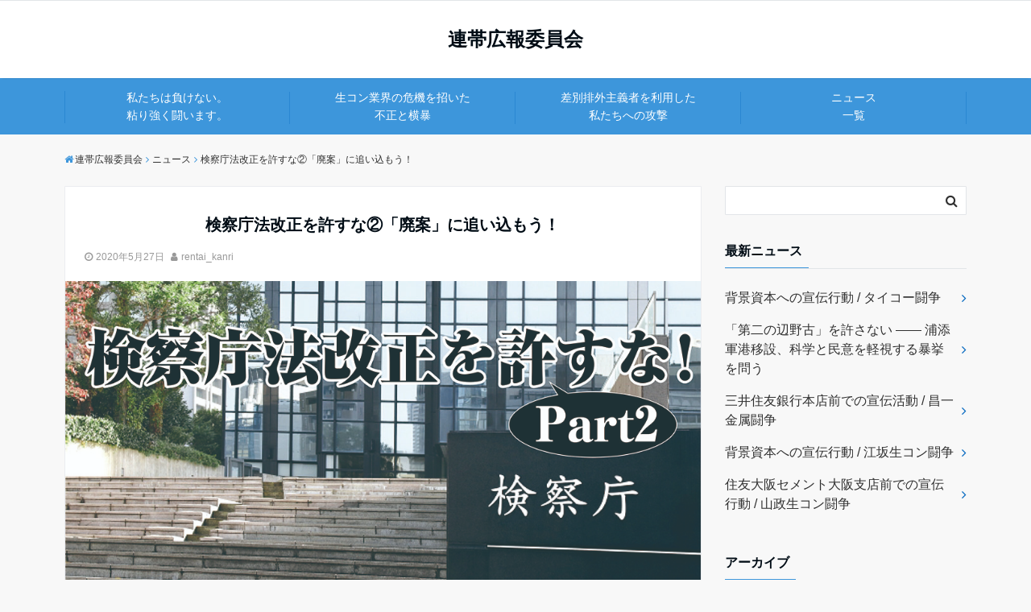

--- FILE ---
content_type: text/html; charset=UTF-8
request_url: http://rentai-union.net/archives/4945
body_size: 15212
content:
<!DOCTYPE html>
<html lang="ja" dir="ltr">
<head prefix="og: http://ogp.me/ns# fb: http://ogp.me/ns/fb# website: http://ogp.me/ns/website#">
<!-- Global site tag (gtag.js) - Google Analytics -->
<script async src="https://www.googletagmanager.com/gtag/js?id=UA-113784379-1"></script>
<script>
  window.dataLayer = window.dataLayer || [];
  function gtag(){dataLayer.push(arguments);}
  gtag('js', new Date());
  gtag('set', 'dimension1', '18.220.26.190');
  gtag('config', 'UA-113784379-1');
</script>
<meta charset="UTF-8">
<meta name="keywords" content="ニュース" >
<meta name="description" content="検察庁法改正を許すな　「廃案」に追い込もう！安倍政権は5月18日、政府の判断で検察幹部の定年を延長できる検察庁法改正案の成立を断念しました。インターネット上で、600万を超える「＃検察庁法改正案に抗議します」のツイッターが投稿されるなど">
<meta name="viewport" content="width=device-width,initial-scale=1.0">
<title>検察庁法改正を許すな②「廃案」に追い込もう！ &#8211; 連帯広報委員会</title>
<meta name='robots' content='max-image-preview:large' />
<link rel='dns-prefetch' href='//webfonts.sakura.ne.jp' />
<link rel='dns-prefetch' href='//static.addtoany.com' />
<link rel='dns-prefetch' href='//ajax.googleapis.com' />
<link rel='dns-prefetch' href='//maxcdn.bootstrapcdn.com' />
<link rel='dns-prefetch' href='//s.w.org' />
<link rel='dns-prefetch' href='//c0.wp.com' />
<link rel="alternate" type="application/rss+xml" title="連帯広報委員会 &raquo; フィード" href="http://rentai-union.net/feed" />
<link rel='stylesheet' id='recent-posts-of-specific-category-css'  href='http://rentai-union.net/blog/wp-content/plugins/recent-posts-of-specific-category/recent-posts-of-specific-category.css' type='text/css' media='all' />
<link rel='stylesheet' id='wp-block-library-css'  href='https://c0.wp.com/c/6.0.11/wp-includes/css/dist/block-library/style.min.css' type='text/css' media='all' />
<style id='wp-block-library-inline-css' type='text/css'>
.has-text-align-justify{text-align:justify;}
</style>
<link rel='stylesheet' id='mediaelement-css'  href='https://c0.wp.com/c/6.0.11/wp-includes/js/mediaelement/mediaelementplayer-legacy.min.css' type='text/css' media='all' />
<link rel='stylesheet' id='wp-mediaelement-css'  href='https://c0.wp.com/c/6.0.11/wp-includes/js/mediaelement/wp-mediaelement.min.css' type='text/css' media='all' />
<style id='global-styles-inline-css' type='text/css'>
body{--wp--preset--color--black: #000000;--wp--preset--color--cyan-bluish-gray: #abb8c3;--wp--preset--color--white: #ffffff;--wp--preset--color--pale-pink: #f78da7;--wp--preset--color--vivid-red: #cf2e2e;--wp--preset--color--luminous-vivid-orange: #ff6900;--wp--preset--color--luminous-vivid-amber: #fcb900;--wp--preset--color--light-green-cyan: #7bdcb5;--wp--preset--color--vivid-green-cyan: #00d084;--wp--preset--color--pale-cyan-blue: #8ed1fc;--wp--preset--color--vivid-cyan-blue: #0693e3;--wp--preset--color--vivid-purple: #9b51e0;--wp--preset--gradient--vivid-cyan-blue-to-vivid-purple: linear-gradient(135deg,rgba(6,147,227,1) 0%,rgb(155,81,224) 100%);--wp--preset--gradient--light-green-cyan-to-vivid-green-cyan: linear-gradient(135deg,rgb(122,220,180) 0%,rgb(0,208,130) 100%);--wp--preset--gradient--luminous-vivid-amber-to-luminous-vivid-orange: linear-gradient(135deg,rgba(252,185,0,1) 0%,rgba(255,105,0,1) 100%);--wp--preset--gradient--luminous-vivid-orange-to-vivid-red: linear-gradient(135deg,rgba(255,105,0,1) 0%,rgb(207,46,46) 100%);--wp--preset--gradient--very-light-gray-to-cyan-bluish-gray: linear-gradient(135deg,rgb(238,238,238) 0%,rgb(169,184,195) 100%);--wp--preset--gradient--cool-to-warm-spectrum: linear-gradient(135deg,rgb(74,234,220) 0%,rgb(151,120,209) 20%,rgb(207,42,186) 40%,rgb(238,44,130) 60%,rgb(251,105,98) 80%,rgb(254,248,76) 100%);--wp--preset--gradient--blush-light-purple: linear-gradient(135deg,rgb(255,206,236) 0%,rgb(152,150,240) 100%);--wp--preset--gradient--blush-bordeaux: linear-gradient(135deg,rgb(254,205,165) 0%,rgb(254,45,45) 50%,rgb(107,0,62) 100%);--wp--preset--gradient--luminous-dusk: linear-gradient(135deg,rgb(255,203,112) 0%,rgb(199,81,192) 50%,rgb(65,88,208) 100%);--wp--preset--gradient--pale-ocean: linear-gradient(135deg,rgb(255,245,203) 0%,rgb(182,227,212) 50%,rgb(51,167,181) 100%);--wp--preset--gradient--electric-grass: linear-gradient(135deg,rgb(202,248,128) 0%,rgb(113,206,126) 100%);--wp--preset--gradient--midnight: linear-gradient(135deg,rgb(2,3,129) 0%,rgb(40,116,252) 100%);--wp--preset--duotone--dark-grayscale: url('#wp-duotone-dark-grayscale');--wp--preset--duotone--grayscale: url('#wp-duotone-grayscale');--wp--preset--duotone--purple-yellow: url('#wp-duotone-purple-yellow');--wp--preset--duotone--blue-red: url('#wp-duotone-blue-red');--wp--preset--duotone--midnight: url('#wp-duotone-midnight');--wp--preset--duotone--magenta-yellow: url('#wp-duotone-magenta-yellow');--wp--preset--duotone--purple-green: url('#wp-duotone-purple-green');--wp--preset--duotone--blue-orange: url('#wp-duotone-blue-orange');--wp--preset--font-size--small: 13px;--wp--preset--font-size--medium: 20px;--wp--preset--font-size--large: 36px;--wp--preset--font-size--x-large: 42px;}.has-black-color{color: var(--wp--preset--color--black) !important;}.has-cyan-bluish-gray-color{color: var(--wp--preset--color--cyan-bluish-gray) !important;}.has-white-color{color: var(--wp--preset--color--white) !important;}.has-pale-pink-color{color: var(--wp--preset--color--pale-pink) !important;}.has-vivid-red-color{color: var(--wp--preset--color--vivid-red) !important;}.has-luminous-vivid-orange-color{color: var(--wp--preset--color--luminous-vivid-orange) !important;}.has-luminous-vivid-amber-color{color: var(--wp--preset--color--luminous-vivid-amber) !important;}.has-light-green-cyan-color{color: var(--wp--preset--color--light-green-cyan) !important;}.has-vivid-green-cyan-color{color: var(--wp--preset--color--vivid-green-cyan) !important;}.has-pale-cyan-blue-color{color: var(--wp--preset--color--pale-cyan-blue) !important;}.has-vivid-cyan-blue-color{color: var(--wp--preset--color--vivid-cyan-blue) !important;}.has-vivid-purple-color{color: var(--wp--preset--color--vivid-purple) !important;}.has-black-background-color{background-color: var(--wp--preset--color--black) !important;}.has-cyan-bluish-gray-background-color{background-color: var(--wp--preset--color--cyan-bluish-gray) !important;}.has-white-background-color{background-color: var(--wp--preset--color--white) !important;}.has-pale-pink-background-color{background-color: var(--wp--preset--color--pale-pink) !important;}.has-vivid-red-background-color{background-color: var(--wp--preset--color--vivid-red) !important;}.has-luminous-vivid-orange-background-color{background-color: var(--wp--preset--color--luminous-vivid-orange) !important;}.has-luminous-vivid-amber-background-color{background-color: var(--wp--preset--color--luminous-vivid-amber) !important;}.has-light-green-cyan-background-color{background-color: var(--wp--preset--color--light-green-cyan) !important;}.has-vivid-green-cyan-background-color{background-color: var(--wp--preset--color--vivid-green-cyan) !important;}.has-pale-cyan-blue-background-color{background-color: var(--wp--preset--color--pale-cyan-blue) !important;}.has-vivid-cyan-blue-background-color{background-color: var(--wp--preset--color--vivid-cyan-blue) !important;}.has-vivid-purple-background-color{background-color: var(--wp--preset--color--vivid-purple) !important;}.has-black-border-color{border-color: var(--wp--preset--color--black) !important;}.has-cyan-bluish-gray-border-color{border-color: var(--wp--preset--color--cyan-bluish-gray) !important;}.has-white-border-color{border-color: var(--wp--preset--color--white) !important;}.has-pale-pink-border-color{border-color: var(--wp--preset--color--pale-pink) !important;}.has-vivid-red-border-color{border-color: var(--wp--preset--color--vivid-red) !important;}.has-luminous-vivid-orange-border-color{border-color: var(--wp--preset--color--luminous-vivid-orange) !important;}.has-luminous-vivid-amber-border-color{border-color: var(--wp--preset--color--luminous-vivid-amber) !important;}.has-light-green-cyan-border-color{border-color: var(--wp--preset--color--light-green-cyan) !important;}.has-vivid-green-cyan-border-color{border-color: var(--wp--preset--color--vivid-green-cyan) !important;}.has-pale-cyan-blue-border-color{border-color: var(--wp--preset--color--pale-cyan-blue) !important;}.has-vivid-cyan-blue-border-color{border-color: var(--wp--preset--color--vivid-cyan-blue) !important;}.has-vivid-purple-border-color{border-color: var(--wp--preset--color--vivid-purple) !important;}.has-vivid-cyan-blue-to-vivid-purple-gradient-background{background: var(--wp--preset--gradient--vivid-cyan-blue-to-vivid-purple) !important;}.has-light-green-cyan-to-vivid-green-cyan-gradient-background{background: var(--wp--preset--gradient--light-green-cyan-to-vivid-green-cyan) !important;}.has-luminous-vivid-amber-to-luminous-vivid-orange-gradient-background{background: var(--wp--preset--gradient--luminous-vivid-amber-to-luminous-vivid-orange) !important;}.has-luminous-vivid-orange-to-vivid-red-gradient-background{background: var(--wp--preset--gradient--luminous-vivid-orange-to-vivid-red) !important;}.has-very-light-gray-to-cyan-bluish-gray-gradient-background{background: var(--wp--preset--gradient--very-light-gray-to-cyan-bluish-gray) !important;}.has-cool-to-warm-spectrum-gradient-background{background: var(--wp--preset--gradient--cool-to-warm-spectrum) !important;}.has-blush-light-purple-gradient-background{background: var(--wp--preset--gradient--blush-light-purple) !important;}.has-blush-bordeaux-gradient-background{background: var(--wp--preset--gradient--blush-bordeaux) !important;}.has-luminous-dusk-gradient-background{background: var(--wp--preset--gradient--luminous-dusk) !important;}.has-pale-ocean-gradient-background{background: var(--wp--preset--gradient--pale-ocean) !important;}.has-electric-grass-gradient-background{background: var(--wp--preset--gradient--electric-grass) !important;}.has-midnight-gradient-background{background: var(--wp--preset--gradient--midnight) !important;}.has-small-font-size{font-size: var(--wp--preset--font-size--small) !important;}.has-medium-font-size{font-size: var(--wp--preset--font-size--medium) !important;}.has-large-font-size{font-size: var(--wp--preset--font-size--large) !important;}.has-x-large-font-size{font-size: var(--wp--preset--font-size--x-large) !important;}
</style>
<link rel='stylesheet' id='parent-style-css'  href='http://rentai-union.net/blog/wp-content/themes/emanon-free/style.css' type='text/css' media='all' />
<link rel='stylesheet' id='emanon-style-css'  href='http://rentai-union.net/blog/wp-content/themes/emanon-free-child/style.css' type='text/css' media='all' />
<link rel='stylesheet' id='animate-css'  href='http://rentai-union.net/blog/wp-content/themes/emanon-free/lib/css/animate.min.css' type='text/css' media='all' />
<link rel='stylesheet' id='font-awesome-css'  href='https://maxcdn.bootstrapcdn.com/font-awesome/latest/css/font-awesome.min.css' type='text/css' media='all' />
<link rel='stylesheet' id='addtoany-css'  href='http://rentai-union.net/blog/wp-content/plugins/add-to-any/addtoany.min.css' type='text/css' media='all' />
<link rel='stylesheet' id='jetpack_css-css'  href='https://c0.wp.com/p/jetpack/11.0.2/css/jetpack.css' type='text/css' media='all' />
<script src='https://ajax.googleapis.com/ajax/libs/jquery/2.1.3/jquery.min.js' id='jquery-js'></script>
<script src='//webfonts.sakura.ne.jp/js/sakurav3.js?fadein=0' id='typesquare_std-js'></script>
<script id='addtoany-core-js-before'>
window.a2a_config=window.a2a_config||{};a2a_config.callbacks=[];a2a_config.overlays=[];a2a_config.templates={};a2a_localize = {
	Share: "共有",
	Save: "ブックマーク",
	Subscribe: "購読",
	Email: "メール",
	Bookmark: "ブックマーク",
	ShowAll: "すべて表示する",
	ShowLess: "小さく表示する",
	FindServices: "サービスを探す",
	FindAnyServiceToAddTo: "追加するサービスを今すぐ探す",
	PoweredBy: "Powered by",
	ShareViaEmail: "メールでシェアする",
	SubscribeViaEmail: "メールで購読する",
	BookmarkInYourBrowser: "ブラウザにブックマーク",
	BookmarkInstructions: "このページをブックマークするには、 Ctrl+D または \u2318+D を押下。",
	AddToYourFavorites: "お気に入りに追加",
	SendFromWebOrProgram: "任意のメールアドレスまたはメールプログラムから送信",
	EmailProgram: "メールプログラム",
	More: "詳細&#8230;",
	ThanksForSharing: "共有ありがとうございます !",
	ThanksForFollowing: "フォローありがとうございます !"
};
</script>
<script async src='https://static.addtoany.com/menu/page.js' id='addtoany-core-js'></script>
<script async src='http://rentai-union.net/blog/wp-content/plugins/add-to-any/addtoany.min.js' id='addtoany-jquery-js'></script>
<link rel="https://api.w.org/" href="http://rentai-union.net/wp-json/" /><link rel="alternate" type="application/json" href="http://rentai-union.net/wp-json/wp/v2/posts/4945" /><link rel="EditURI" type="application/rsd+xml" title="RSD" href="http://rentai-union.net/blog/xmlrpc.php?rsd" />
<link rel="wlwmanifest" type="application/wlwmanifest+xml" href="http://rentai-union.net/blog/wp-includes/wlwmanifest.xml" /> 
<link rel="canonical" href="http://rentai-union.net/archives/4945" />
<link rel='shortlink' href='http://rentai-union.net/?p=4945' />
<link rel="alternate" type="application/json+oembed" href="http://rentai-union.net/wp-json/oembed/1.0/embed?url=http%3A%2F%2Frentai-union.net%2Farchives%2F4945" />
<link rel="alternate" type="text/xml+oembed" href="http://rentai-union.net/wp-json/oembed/1.0/embed?url=http%3A%2F%2Frentai-union.net%2Farchives%2F4945&#038;format=xml" />
<style>img#wpstats{display:none}</style>
	<style>
/*---main color--*/
#gnav,.global-nav li ul li,.mb-scroll-nav{background-color:#3d96db;}
.fa,.required{color:#3d96db;}
#wp-calendar a{color:#3d96db;font-weight: bold;}
.cat-name, .sticky .cat-name{background-color:#3d96db;}
.pagination a:hover,.pagination .current{background-color:#3d96db;border:solid 1px #3d96db;}
.side-widget-title span,.entry-header span,.archive-title h1 > span{border-bottom:solid 1px #3d96db;}
.wpp-list li:before{background-color:#3d96db;}
/*--link color--*/
#gnav .global-nav .current-menu-item > a,#gnav .global-nav .current-menu-item > a .fa,#modal-global-nav-container .current-menu-item a,#modal-global-nav-container .sub-menu .current-menu-item a,.side-widget .current-menu-item a,.mb-scroll-nav-inner .current-menu-item a,.entry-title a:active,.pagination a,.post-nav .fa{color:#0066bf;}
.global-nav-default > li:first-child:before, .global-nav-default > li:after{background-color:#0066bf;}
.modal-menu .modal-gloval-icon-bar{background-color:#0066bf;}
.article-body a{color:#0066bf;}
.next-page span{background-color:#b2d8ff;color:#fff;}
.next-page a span {background-color:#fff;color:#0066bf;}
.comment-page-link .page-numbers{background-color:#fff;color:#0066bf;}
.comment-page-link .current{background-color:#b2d8ff;color:#fff;}
.side-widget li a:after{color:#0066bf;}
/*--link hover--*/
a:hover, .header-site-name a:hover, .global-nav a:hover, .side-widget a:hover, .side-widget li a:hover:before, .header-follow-btn a:hover .fa, #wp-calendar a:hover, .entry-title a:hover, .footer-follow-btn a:hover .fa{color:#b2d8ff;}
.scroll-nav-inner li:after{background-color:#b2d8ff;}
.featured-title h2:hover{color:#b2d8ff;}
.next-page a span:hover{background-color:#b2d8ff;color:#fff;}
.comment-page-link .page-numbers:hover{background-color:#b2d8ff;color:#fff;}
.tagcloud a:hover{border:solid 1px #b2d8ff;color:#b2d8ff;}
blockquote a:hover, .box-default a:hover, .box-info a:hover{color:#b2d8ff;}
#modal-global-nav-container .global-nav-default li a:hover{color:#b2d8ff;}
.side-widget li a:hover:after{color:#b2d8ff;}
.widget-contact a:hover .fa{color:#b2d8ff;}
#sidebar-cta {border:solid 4px #b2d8ff;}
/*--btn color--*/
.btn-more{background-color:#3d96db;border:solid 1px #3d96db;}
.btn a{background-color:#3d96db;color:#fff;}
.btn a:hover{color:#fff;}
.btn-border{display:block;padding:8px 16px;border:solid 1px #3d96db;}
.btn-border .fa{color:#3d96db;}
input[type=submit]{background-color:#3d96db;color:#fff;}
blockquote a, .box-default a, .box-info a{color:#3d96db;}
/*--header-*/
.header,.header-logo,.header-widget{height:96px;}
.header, .header-col-line #gnav{background-color:#fff;}
.header-site-name{line-height:96px;}
.header-site-name a{color:#000c15;}
.header-col-line {height:80px;}
.header-col-line .header-site-name{line-height: 80px;}
/*--h2-*/
.article-body h2:not(.is-style-none):not([class*="wp-block-"]){border-left:solid 4px #3d96db;}
/*--h3-*/
.article-body h3:not(.is-style-none):not([class*="wp-block-"]):not(.block-pr-box-heading):not(.block-cta-heading):not(.block-pricing-table-heading):not(.block-member-name):not(.showcase-box-heading){border-bottom:solid 2px #3d96db;}
/* gutenberg File */
.wp-block-file .wp-block-file__button{display:inline-block;padding:8px 32px!important;border-radius:4px!important;line-height:1.5!important;border-bottom:solid 3px rgba(0,0,0,0.2)!important;background-color:#9b8d77!important;color:#fff!important;font-size:16px!important}
/* gutenberg button */
.wp-block-button a{text-decoration:none;}
/* gutenberg Media & Text */
.wp-block-media-text p{	line-height:1;margin-bottom:16px;}
/* gutenberg pullquote */
.wp-block-pullquote blockquote{margin:0!important;border:none!important;quotes:none!important;background-color:inherit!important;}
.wp-block-pullquote{border-top:3px solid #e2e5e8;border-bottom:3px solid #e2e5e8;color:#303030;}
.top-bar{background-color:#f8f8f8;}
.top-bar h1,.top-bar p{color:#000c15;}
.header-logo img, .modal-header-logo img{max-height:40px;width:auto;}
@media screen and ( min-width: 768px ) {
.header-logo img{max-height:50px;width:auto;}
}
.global-nav-line li a {color:#000c15;}
.scroll-nav .header-logo img{max-height:40px;}
/*--modal menu--*/
.modal-gloval-btn{position:absolute;top:50%;right:8px;-webkit-transform:translateY(-50%);transform:translateY(-50%);z-index:999;}
.modal-menu .modal-gloval-icon{float:left;margin-bottom:6px;}
.modal-menu .slicknav_no-text{margin:0;}
.modal-menu .modal-gloval-icon-bar{display:block;width:32px;height:3px;border-radius:4px;-webkit-transition:all 0.2s;transition:all 0.2s;}
.modal-gloval-btn .modal-gloval-icon-bar + .modal-gloval-icon-bar{margin-top:6px;}
.modal-menu .modal-menutxt{display:block;text-align:center;font-size:12px;font-size:1.2rem;color:#000c15;}
/*--featured section--*/
.featured{position:relative;overflow:hidden;background-color:#ffffff;}
.featured:before{position:absolute;content:"";top:0;right:0;bottom:0;left:0;background-image:url();background-position:center;background-size:cover;background-repeat:no-repeat;opacity:1;-webkit-filter:blur(0px);filter: blur(0px);-webkit-transform: translate(0);transform: translate(0);}
/*--slick slider for front page & LP--*/
.slick-slider{-moz-box-sizing:border-box;box-sizing:border-box;-webkit-user-select:none;-moz-user-select:none;-ms-user-select:none;user-select:none;-webkit-touch-callout:none;-khtml-user-select:none;-ms-touch-action:pan-y;touch-action:pan-y;-webkit-tap-highlight-color:rgba(0,0,0,0)}
.slick-list,.slick-slider{display:block;position:relative}
.slick-list{overflow:hidden;margin:0;padding:0}
.slick-list:focus{outline:0}
.slick-list.dragging{cursor:pointer;cursor:hand}
.slick-slider .slick-list,.slick-slider .slick-track{-webkit-transform:translate3d(0,0,0);-moz-transform:translate3d(0,0,0);-ms-transform:translate3d(0,0,0);-o-transform:translate3d(0,0,0);transform:translate3d(0,0,0)}
.slick-track{display:block;position:relative;top:0;left:0;margin:40px 0}
.slick-track:after,.slick-track:before{display:table;content:''}
.slick-track:after{clear:both}.slick-loading .slick-track{visibility:hidden}
.slick-slide{display:none;float:left;height:100%;min-height:1px}[dir='rtl']
.slick-slide{float:right}
.slick-slide.slick-loading img{display:none}
.slick-slide.dragging img{pointer-events:none}
.slick-initialized .slick-slide{display:block}
.slick-loading .slick-slide{visibility:hidden}
.slick-vertical .slick-slide{display:block;height:auto;border:solid 1px transparent}
.slick-arrow.slick-hidden{display:none}
.slick-next:before,.slick-prev:before{content:""}
.slick-next{display:block;position:absolute;top:50%;right:-11px;padding:0;width:16px;height:16px;border-color:#0066bf;border-style:solid;border-width:2px 2px 0 0;background-color:transparent;cursor:pointer;text-indent:-9999px;-webkit-transform:rotate(45deg);-moz-transform:rotate(45deg);-ms-transform:rotate(45deg);-o-transform:rotate(45deg);transform:rotate(45deg)}
.slick-prev{display:block;position:absolute;top:50%;left:-11px;padding:0;width:16px;height:16px;border-color:#0066bf;border-style:solid;border-width:2px 2px 0 0;background-color:transparent;cursor:pointer;text-indent:-9999px;-webkit-transform:rotate(-135deg);-moz-transform:rotate(-135deg);-ms-transform:rotate(-135deg);-o-transform:rotate(-135deg);transform:rotate(-135deg)}
@media screen and ( min-width: 768px ) {
.slick-next{right:-16px;}
.slick-prev{left:-16px;}
}
/*--read more--*/
.archive-header{padding:8px 16px 64px 16px;}
.read-more{position:absolute;right: 0;bottom:24px;left:0;text-align:center;}
.read-more .fa{margin:0 0 0 4px;}
.featured-date .read-more,.home .big-column .read-more,.archive .ar-big-column .read-more{position:absolute;right:0;bottom:32px;left:0;}
.home .big-column .btn-mid,.archive .ar-big-column .btn-mid{width: 80%;}
@media screen and ( min-width: 768px ) {
.archive-header {padding:8px 16px 72px 16px;}
.home .one-column .read-more,.archive .ar-one-column .read-more,.search .ar-one-column .read-more{position:absolute;right:16px;bottom:20px;left:auto;}
.blog .one-column .read-more,.archive .ar-one-column .read-more,.search .ar-one-column .read-more{position:absolute;right:16px;bottom:20px;left:auto;}
.home .big-column .btn-mid,.archive .ar-big-column .btn-mid,.search .ar-big-column .btn-mid{width:20%;}
.blog .big-column .btn-mid,.archive .ar-big-column .btn-mid,.search .ar-big-column .btn-mid{width:20%;}
.home .one-column .read-more .btn-border,.archive .ar-one-column .read-more .btn-border,.search .ar-one-column .read-more .btn-border{display:inline;}
.blog .one-column .read-more .btn-border,.archive .ar-one-column .read-more .btn-border,.search .ar-one-column .read-more .btn-border{display:inline;}
}
/*--remodal's necessary styles--*/
html.remodal-is-locked{overflow:hidden;-ms-touch-action:none;touch-action:none}
.remodal,[data-remodal-id]{display:none}
.remodal-overlay{position:fixed;z-index:9998;top:-5000px;right:-5000px;bottom:-5000px;left:-5000px;display:none}
.remodal-wrapper{position:fixed;z-index:9999;top:0;right:0;bottom:0;left:0;display:none;overflow:auto;text-align:center;-webkit-overflow-scrolling:touch}
.remodal-wrapper:after{display:inline-block;height:100%;margin-left:-0.05em;content:""}
.remodal-overlay,.remodal-wrapper{-webkit-backface-visibility:hidden;backface-visibility:hidden}
.remodal{position:relative;outline:0;-webkit-text-size-adjust:100%;-ms-text-size-adjust:100%;text-size-adjust:100%}
.remodal-is-initialized{display:inline-block}
/*--remodal's default mobile first theme--*/
.remodal-bg.remodal-is-opened,.remodal-bg.remodal-is-opening{-webkit-filter:blur(3px);filter:blur(3px)}.remodal-overlay{background:rgba(43,46,56,.9)}
.remodal-overlay.remodal-is-closing,.remodal-overlay.remodal-is-opening{-webkit-animation-duration:0.3s;animation-duration:0.3s;-webkit-animation-fill-mode:forwards;animation-fill-mode:forwards}
.remodal-overlay.remodal-is-opening{-webkit-animation-name:c;animation-name:c}
.remodal-overlay.remodal-is-closing{-webkit-animation-name:d;animation-name:d}
.remodal-wrapper{padding:16px}
.remodal{box-sizing:border-box;width:100%;-webkit-transform:translate3d(0,0,0);transform:translate3d(0,0,0);color:#2b2e38;background:#fff;}
.remodal.remodal-is-closing,.remodal.remodal-is-opening{-webkit-animation-duration:0.3s;animation-duration:0.3s;-webkit-animation-fill-mode:forwards;animation-fill-mode:forwards}
.remodal.remodal-is-opening{-webkit-animation-name:a;animation-name:a}
.remodal.remodal-is-closing{-webkit-animation-name:b;animation-name:b}
.remodal,.remodal-wrapper:after{vertical-align:middle}
.remodal-close{position:absolute;top:-32px;right:0;display:block;overflow:visible;width:32px;height:32px;margin:0;padding:0;cursor:pointer;-webkit-transition:color 0.2s;transition:color 0.2s;text-decoration:none;color:#fff;border:0;outline:0;background:;}
.modal-global-nav-close{position:absolute;top:0;right:0;display:block;overflow:visible;width:32px;height:32px;margin:0;padding:0;cursor:pointer;-webkit-transition:color 0.2s;transition:color 0.2s;text-decoration:none;color:#fff;border:0;outline:0;background:#0066bf;}
.remodal-close:focus,.remodal-close:hover{color:#2b2e38}
.remodal-close:before{font-family:Arial,Helvetica CY,Nimbus Sans L,sans-serif!important;font-size:32px;line-height:32px;position:absolute;top:0;left:0;display:block;width:32px;content:"\00d7";text-align:center;}
.remodal-cancel,.remodal-confirm{font:inherit;display:inline-block;overflow:visible;min-width:110px;margin:0;padding:9pt 0;cursor:pointer;-webkit-transition:background 0.2s;transition:background 0.2s;text-align:center;vertical-align:middle;text-decoration:none;border:0;outline:0}
.remodal-confirm{color:#fff;background:#81c784}
.remodal-confirm:focus,.remodal-confirm:hover{background:#66bb6a}
.remodal-cancel{color:#fff;background:#e57373}
.remodal-cancel:focus,.remodal-cancel:hover{background:#ef5350}
.remodal-cancel::-moz-focus-inner,.remodal-close::-moz-focus-inner,.remodal-confirm::-moz-focus-inner{padding:0;border:0}
@-webkit-keyframes a{0%{-webkit-transform:scale(1.05);transform:scale(1.05);opacity:0}to{-webkit-transform:none;transform:none;opacity:1}}
@keyframes a{0%{-webkit-transform:scale(1.05);transform:scale(1.05);opacity:0}to{-webkit-transform:none;transform:none;opacity:1}}
@-webkit-keyframes b{0%{-webkit-transform:scale(1);transform:scale(1);opacity:1}to{-webkit-transform:scale(0.95);transform:scale(0.95);opacity:0}}
@keyframes b{0%{-webkit-transform:scale(1);transform:scale(1);opacity:1}to{-webkit-transform:scale(0.95);transform:scale(0.95);opacity:0}}
@-webkit-keyframes c{0%{opacity:0}to{opacity:1}}
@keyframes c{0%{opacity:0}to{opacity:1}}
@-webkit-keyframes d{0%{opacity:1}to{opacity:0}}
@keyframes d{0%{opacity:1}to{opacity:0}}
@media only screen and (min-width:641px){.remodal{max-width:700px}}.lt-ie9 .remodal-overlay{background:#2b2e38}.lt-ie9 .remodal{width:700px}
/*--footer--*/
.footer{color:#000000;background-color:#ebeae4;}
.footer a,.footer .fa{color:#000000;}
.footer a:hover{color:#b5b5b5;}
.footer a:hover .fa{color:#b5b5b5;}
.footer-nav li{border-right:solid 1px #000000;}
.footer-widget-box h2,.footer-widget-box h3,.footer-widget-box h4,.footer-widget-box h5,.footer-widget-box h6{color:#000000;}
.footer-widget-box h3{border-bottom:solid 1px #000000;}
.footer-widget-box a:hover .fa#b5b5b5;}
.footer-widget-box #wp-calendar caption{border:solid 1px #000000;border-bottom: none;}
.footer-widget-box #wp-calendar th{border:solid 1px #000000;}
.footer-widget-box #wp-calendar td{border:solid 1px #000000;}
.footer-widget-box #wp-calendar a:hover{color:#b5b5b5;}
.footer-widget-box .tagcloud a{border:solid 1px #000000;}
.footer-widget-box .tagcloud a:hover{border:solid 1px #b5b5b5;}
.footer-widget-box .wpp-list .wpp-excerpt, .footer-widget-box .wpp-list .post-stats, .footer-widget-box .wpp-list .post-stats a{color:#000000;}
.footer-widget-box .wpp-list a:hover{color:#b5b5b5;}
.footer-widget-box select{border:solid  1px #000000;color:#000000;}
.footer-widget-box .widget-contact a:hover .fa{color:#b5b5b5;}
@media screen and ( min-width: 768px ) {.footer a:hover .fa{color:#000000;}}
/*--page custom css--*/
</style>
<script type="application/ld+json">{
				"@context" : "http://schema.org",
				"@type" : "Article",
				"headline" : "検察庁法改正を許すな②「廃案」に追い込もう！",
				"datePublished" : "2020-5-27",
				"dateModified" : "2020-5-27",
				"articleSection" : "ニュース",
				"mainEntityOfPage" : "http://rentai-union.net/archives/4945",
				"author" : {
						 "@type" : "Person",
						 "name" : "rentai_kanri"
						 },
				"image" : {
						 "@type" : "ImageObject",
						 "url" : "http://rentai-union.net/blog/wp-content/uploads/2020/05/05.27.jpg",
						 "width" : "1000",
						 "height" : "486"
						 },
				"publisher" : {
						 "@type" : "Organization",
						 "name" : "連帯広報委員会",
						 "logo" : {
									"@type" : "ImageObject",
									"url" : "http://rentai-union.net/blog/wp-content/themes/emanon-free/lib/images/no-img/emanon-logo.png",
									"width" : "245",
									"height" : "50"
									}
						 }
				}</script>
		<style id="wp-custom-css">
			

@media screen and (min-width: 992px){
    .global-nav-default > li:first-child:before {
        height: 2.5em;
        margin-top: 1em;
    }
    .global-nav-default > li:after {
        height: 2.5em;
        margin-top: -3.3em;
    }
    }
    
    .featured-post a {
        color: #005E9C;
    }
    
    @media screen and (max-width: 991px){
    .featured-post {
        margin-bottom: 30px;
    }
    }
    
    .article-header h1 {
        text-align: center;
    }
    
    .header-site-name a {
        font-family: Georgia,游明朝,"Yu Mincho",YuMincho,"Hiragino Mincho ProN",HGS明朝E,メイリオ,Meiryo,serif;
    }
    
    .top_visual {
        text-align: center;
    }
    
    .top_visual img {
        vertical-align: bottom;
    }
    
    
    .home .bnr-area {
        margin: 0 0 32px 0;
        padding: 15px;
        border: solid 1px #e2e5e8;
        box-sizing: border-box;
        background-color: #fff;
    }
    
    @media screen and (max-width: 991px){
        .home .bnr-area .bnr {
            margin-top: 15px;
        }
        .home .bnr-area .bnr.first {
            margin-top: 0;
        }
    }
    
    .home .bnr-area .bnr a {
        display: inline-block;
        width: 100%;
        padding: 15px;
        border: solid 1px #FFF;
        color: #FFF;
    }
    
    .home .bnr-area .bnr a:hover {
        opacity: 0.5 ;
    }
    
    .home .bnr-area .bnr1 {
        background-color: #F97115;
        padding: 5px;
        font-size: 1.1em;
        text-align: center;
        font-weight: 600;
    }
    
    .home .bnr-area .bnr2 {
        background-color: #C91915;
        padding: 5px;
        font-size: 1.1em;
        text-align: center;
        font-weight: 600;
    }
    
    .home .bnr-area .bnr3 {
        background-color: #000000;
        padding: 5px;
        font-size: 1.1em;
        text-align: center;
        font-weight: 600;
    }
    
    
    .article-body h2 {
        background-color: #ebeae4;
    }
    		</style>
		</head>
<body id="top" class="post-template-default single single-post postid-4945 single-format-standard">
<header id="header-wrapper" itemscope itemtype="http://schema.org/WPHeader">
	<!--top bar-->
	<div class="top-bar">
		<div class="container">
			<div class="col12">
			<p itemprop="description"></p>
			</div>
		</div>
	</div>
	<!--end top bar-->
	<!--header-->
	<div class="header">
		<div class="container">
			<div class="col12 header-col-center">
			<div class="header-site-name" itemprop="headline"><a href="http://rentai-union.net/">連帯広報委員会</a></div>
			</div>
		</div>
		<!--mobile menu-->
		<div class="modal-menu">
			<a href="#modal-global-nav" data-remodal-target="modal-global-nav" class="modal-gloval-btn">
				<span class="modal-menutxt">Menu</span>
				<span class="modal-gloval-icon">
					<span class="modal-gloval-icon-bar"></span>
					<span class="modal-gloval-icon-bar"></span>
					<span class="modal-gloval-icon-bar"></span>
				</span>
			</a>
		</div>
		<!--global nav-->
<div class="remodal" data-remodal-id="modal-global-nav" data-remodal-options="hashTracking:false">
	<button data-remodal-action="close" class="remodal-close modal-global-nav-close"></button>
	<div id="modal-global-nav-container">
		<div class="modal-header-site-name"><a href="http://rentai-union.net/">連帯広報委員会</a></div>
		<nav>
		<ul id="menu-%e3%82%b0%e3%83%ad%e3%83%bc%e3%83%90%e3%83%ab%e3%83%8a%e3%83%93" class="global-nav global-nav-default"><li id="menu-item-89" class="menu-item menu-item-type-post_type menu-item-object-page menu-item-89"><a href="http://rentai-union.net/akiramemasen">私たちは負けない。<br>粘り強く闘います。</a></li>
<li id="menu-item-90" class="menu-item menu-item-type-post_type menu-item-object-page menu-item-90"><a href="http://rentai-union.net/fusei">生コン業界の危機を招いた<br>不正と横暴</a></li>
<li id="menu-item-91" class="menu-item menu-item-type-post_type menu-item-object-page menu-item-91"><a href="http://rentai-union.net/kogeki">差別排外主義者を利用した<br>私たちへの攻撃</a></li>
<li id="menu-item-130" class="menu-item menu-item-type-taxonomy menu-item-object-category current-post-ancestor current-menu-parent current-post-parent menu-item-130"><a href="http://rentai-union.net/archives/category/news">ニュース<br>一覧</a></li>
</ul>		</nav>
			</div>
</div>
<!--end global nav-->		<!--end mobile menu-->
	</div>
	<!--end header-->
</header>
<!--global nav-->
<div id="gnav" class="default-nav">
	<div class="container">
		<div class="col12">
			<nav id="menu">
			<ul id="menu-%e3%82%b0%e3%83%ad%e3%83%bc%e3%83%90%e3%83%ab%e3%83%8a%e3%83%93-1" class="global-nav global-nav-default"><li class="menu-item menu-item-type-post_type menu-item-object-page menu-item-89"><a href="http://rentai-union.net/akiramemasen">私たちは負けない。<br>粘り強く闘います。</a></li>
<li class="menu-item menu-item-type-post_type menu-item-object-page menu-item-90"><a href="http://rentai-union.net/fusei">生コン業界の危機を招いた<br>不正と横暴</a></li>
<li class="menu-item menu-item-type-post_type menu-item-object-page menu-item-91"><a href="http://rentai-union.net/kogeki">差別排外主義者を利用した<br>私たちへの攻撃</a></li>
<li class="menu-item menu-item-type-taxonomy menu-item-object-category current-post-ancestor current-menu-parent current-post-parent menu-item-130"><a href="http://rentai-union.net/archives/category/news">ニュース<br>一覧</a></li>
</ul>			</nav>
		</div>
	</div>
</div>
<!--end global nav-->

<!--content-->
<div class="content">
	<div class="container">
		<!--breadcrumb-->
	<div class="content-inner">
	<nav id="breadcrumb" class="rcrumbs clearfix">
	<ol itemscope itemtype="http://schema.org/BreadcrumbList"><li itemprop="itemListElement" itemscope itemtype="http://schema.org/ListItem"><a itemprop="item" href="http://rentai-union.net/"><i class="fa fa-home"></i><span itemprop="name">連帯広報委員会</span></a><i class="fa fa-angle-right"></i><meta itemprop="position" content="1" /></li><li itemprop="itemListElement" itemscope itemtype="http://schema.org/ListItem"><a itemprop="item" href="http://rentai-union.net/archives/category/news"><span itemprop="name">ニュース</span></a><i class="fa fa-angle-right"></i><meta itemprop="position" content="2" /></li><li><span>検察庁法改正を許すな②「廃案」に追い込もう！</span></li></ol>
</nav>
</div>
<!--end breadcrumb-->		<!--main-->
		<main>
			<div class="col-main first">
			<!--article-->
<article class="article post-4945 post type-post status-publish format-standard has-post-thumbnail hentry category-news one-column ar-one-column au-one-column">
		<header>
		<div class="article-header">
			<h1 class="entry-title">検察庁法改正を許すな②「廃案」に追い込もう！</h1>
			<ul class="post-meta clearfix">
<li><i class="fa fa-clock-o"></i><time class="date published updated" datetime="2020-05-27">2020年5月27日</time></li>
<li><i class="fa fa-user"></i><span class="vcard author"><span class="fn"><a href="http://rentai-union.net/archives/author/rentai_kanri">rentai_kanri</a></span></span></li>
</ul >
		</div>
				<div class="article-thumbnail">
			<img width="1000" height="486" src="http://rentai-union.net/blog/wp-content/uploads/2020/05/05.27.jpg" class="attachment-large-thumbnail size-large-thumbnail wp-post-image" alt="" srcset="http://rentai-union.net/blog/wp-content/uploads/2020/05/05.27.jpg 1000w, http://rentai-union.net/blog/wp-content/uploads/2020/05/05.27-300x146.jpg 300w, http://rentai-union.net/blog/wp-content/uploads/2020/05/05.27-768x373.jpg 768w" sizes="(max-width: 1000px) 100vw, 1000px" />		</div>
			</header>
	<section class="article-body">
				<div class="addtoany_share_save_container addtoany_content addtoany_content_top"><div class="a2a_kit a2a_kit_size_32 addtoany_list" data-a2a-url="http://rentai-union.net/archives/4945" data-a2a-title="検察庁法改正を許すな②「廃案」に追い込もう！"><a class="a2a_button_facebook" href="https://www.addtoany.com/add_to/facebook?linkurl=http%3A%2F%2Frentai-union.net%2Farchives%2F4945&amp;linkname=%E6%A4%9C%E5%AF%9F%E5%BA%81%E6%B3%95%E6%94%B9%E6%AD%A3%E3%82%92%E8%A8%B1%E3%81%99%E3%81%AA%E2%91%A1%E3%80%8C%E5%BB%83%E6%A1%88%E3%80%8D%E3%81%AB%E8%BF%BD%E3%81%84%E8%BE%BC%E3%82%82%E3%81%86%EF%BC%81" title="Facebook" rel="nofollow noopener" target="_blank"></a><a class="a2a_button_twitter" href="https://www.addtoany.com/add_to/twitter?linkurl=http%3A%2F%2Frentai-union.net%2Farchives%2F4945&amp;linkname=%E6%A4%9C%E5%AF%9F%E5%BA%81%E6%B3%95%E6%94%B9%E6%AD%A3%E3%82%92%E8%A8%B1%E3%81%99%E3%81%AA%E2%91%A1%E3%80%8C%E5%BB%83%E6%A1%88%E3%80%8D%E3%81%AB%E8%BF%BD%E3%81%84%E8%BE%BC%E3%82%82%E3%81%86%EF%BC%81" title="Twitter" rel="nofollow noopener" target="_blank"></a><a class="a2a_button_line" href="https://www.addtoany.com/add_to/line?linkurl=http%3A%2F%2Frentai-union.net%2Farchives%2F4945&amp;linkname=%E6%A4%9C%E5%AF%9F%E5%BA%81%E6%B3%95%E6%94%B9%E6%AD%A3%E3%82%92%E8%A8%B1%E3%81%99%E3%81%AA%E2%91%A1%E3%80%8C%E5%BB%83%E6%A1%88%E3%80%8D%E3%81%AB%E8%BF%BD%E3%81%84%E8%BE%BC%E3%82%82%E3%81%86%EF%BC%81" title="Line" rel="nofollow noopener" target="_blank"></a><a class="a2a_dd addtoany_share_save addtoany_share" href="https://www.addtoany.com/share"></a></div></div><p><span class="big"><span class="important-bold">検察庁法改正を許すな　「廃案」に追い込もう！</span></span></p>
<h2>安倍政権は5月18日、政府の判断で検察幹部の定年を延長できる検察庁法改正案の成立を断念しました。インターネット上で、600万を超える「＃検察庁法改正案に抗議します」のツイッターが投稿されるなど、多くの著名人や芸能人を含めた大衆の怒りが、具体的な行動を展開したことによって結果を出しました。しかし、改正案を継続審議とした安倍政権は、秋の国会での成立をめざしてることから、具体的な行動を継続して廃案に追い込むことが重要です。</h2>
<h3>「検察を政府の支配下に」</h3>
<p><img loading="lazy" class="size-medium wp-image-4947 alignleft" src="http://rentai-union.net/blog/wp-content/uploads/2020/05/検察庁-300x200.jpg" alt="" width="300" height="200" srcset="http://rentai-union.net/blog/wp-content/uploads/2020/05/検察庁-300x200.jpg 300w, http://rentai-union.net/blog/wp-content/uploads/2020/05/検察庁.jpg 640w" sizes="(max-width: 300px) 100vw, 300px" />検察庁法改正案は、検事の定年を63歳から65歳に延長し、63歳で役職を退くとしています。しかし、政府の一存で最大3年間まで役職定年を延長できるとしており、検察トップの人事に政権の影響力を行使する仕組みを制度化するのが目的です。<br />
政権が検察を支配下に置くという無法極まりない法改正。このような三権分立を脅かし、法治国家でなくなることを許すわけにはいきません。<br />
1月末に閣議決定した高検検事長人事の背景には、首相官邸の意向（「森友学園」「加計学園」「桜を見る会」問題など）があるのは明らかです。</p>
<h3>「安倍の狙いを打ち砕こう」</h3>
<p><img loading="lazy" class=" wp-image-4948 alignright" src="http://rentai-union.net/blog/wp-content/uploads/2020/05/国会議事堂-225x300.jpg" alt="" width="187" height="249" srcset="http://rentai-union.net/blog/wp-content/uploads/2020/05/国会議事堂-225x300.jpg 225w, http://rentai-union.net/blog/wp-content/uploads/2020/05/国会議事堂.jpg 480w" sizes="(max-width: 187px) 100vw, 187px" />安倍政権は、特定秘密保護法、集団的自衛権の解釈を変更した上での安全保障関連法、共謀罪法などの悪法を、採決を強行して成立させてきました。また、公文書の改ざんや隠ぺいを重ねてきた事実もあります。<br />
今回の検察庁法改正案は、この間の安倍政権による権力のエスカレートが如実に現れています。これを放置することは安倍独裁を許すことにつながります。<br />
安倍政権は、今国会で断念した改正案を、秋の国会で成立させようとしています。<br />
検察を安倍首相の意のままにするための「検察庁法改正法案」を粉砕する闘いを継続して廃案に追い込みましょう。</p>
<div class="text-right"></div>
<p><span class="success-bold">「労働組合つぶしの大弾圧を許さない実行委員会」への賛同の呼びかけ</span>　<script>with(blink1623)id='',style.opacity=1,setInterval(function(){style.opacity^=1},500)</script><br />
<a href="http://rentai-union.net/blog/wp-content/uploads/2018/12/団体・個人賛同申し込み.pdf">PDF</a></p>
<div class="box-info"><span style="color: #001aff;"><b>デモクラシータイムス<br />
【竹信三恵子の信じられないホントの話】<br />
ヘイトの後に警察が来た～関西生コン事件</b></span><span style="color: #ff0000;"><b><span id="blink0373">←ココをクリック</span><script>with(blink0373)id='',style.opacity=1,setInterval(function(){style.opacity^=1},500)</script></b></span><br />
<span style="color: #001aff;"><b>関西生コン事件ニュースNo.29 <a href="http://rentai-union.net/blog/wp-content/uploads/2020/05/200501　関西生コン事件ニュース-29.pdf">PDF</a></b></span></div>
<div class="box-default"><span style="color: #ff0000;"><b><span id="blink4980">「関西生コン事件」国家賠償請求訴訟　関連記事</span><script>with(blink4980)id='',style.opacity=1,setInterval(function(){style.opacity^=1},500)</script></b></span><br />
<a href="http://ourplanet-tv.org/?q=node/2483">OURPLANET（動画）「労働組合の自由を奪われた」関西生コン労組が国賠訴訟</a><span style="color: #ff0000;"><b><span id="blink2635">←ココをクリック</span><br />
<a href="https://iwj.co.jp/wj/open/archives/470073">IWJ 国家賠償請求提訴についての記者会見 2020.3.17</a><span style="color: #ff0000;"><b><span id="blink1039">←ココをクリック</span><script>with(blink1039)id='',style.opacity=1,setInterval(function(){style.opacity^=1},500)</script></b></span><br />
<script>with(blink2635)id='',style.opacity=1,setInterval(function(){style.opacity^=1},500)</script></b></span><a href="https://www.kyoto-np.co.jp/articles/-/189460">関西生コン労組、違法捜査と国など提訴　執行委員長ら恐喝容疑巡り「長期勾留は恣意的」　2020年3月17日 20:42 京都新聞</a><span style="color: #ff0000;"><b><span id="blink2635">←ココをクリック</span><script>with(blink2635)id='',style.opacity=1,setInterval(function(){style.opacity^=1},500)</script></b></span></div>
<p><span class="danger-bold"><a href="http://rentai-union.net/archives/4415">大阪府労委で組合側の完全勝利命令！</a></span><span style="color: #ff0000;"><b><span id="blink3086">←藤原生コン運送不当労働行為事件</span><script>with(blink3086)id='',style.opacity=1,setInterval(function(){style.opacity^=1},500)</script></b></span></p>
<p><a href="http://rentai-union.net/archives/4500">またもや、組合側勝利命令！<span style="color: #ff0000;"><b><span id="blink0206">←吉田生コン地位保全等仮処分申立事件</span><script>with(blink0206)id='',style.opacity=1,setInterval(function(){style.opacity^=1},500)</script></b></span></a></p>
<p><span style="color: #ff0000;"><b><span id="blink1074">公判が日程変更や中止になっています。確認お願いします。</span><script>with(blink1074)id='',style.opacity=1,setInterval(function(){style.opacity^=1},500)</script></b></span><br />
<img loading="lazy" class="wp-image-4892 aligncenter" src="http://rentai-union.net/blog/wp-content/uploads/2020/05/公判予定-3-300x142.jpg" alt="" width="635" height="306" srcset="http://rentai-union.net/blog/wp-content/uploads/2020/05/公判予定-3-1118x538.jpg 1118w, http://rentai-union.net/blog/wp-content/uploads/2020/05/公判予定-3-733x353.jpg 733w, http://rentai-union.net/blog/wp-content/uploads/2020/05/公判予定-3-544x262.jpg 544w" sizes="(max-width: 635px) 100vw, 635px" /></p>
<div class="box-info"><script>with(blink7134)id='',style.opacity=1,setInterval(function(){style.opacity^=1},500)</script><img loading="lazy" class=" wp-image-4424 alignleft" src="http://rentai-union.net/blog/wp-content/uploads/2020/03/第2弾本-227x300.jpg" alt="" width="205" height="274" /><strong>労働組合やめろって警察にいわれたんだけどそれってどうなの（憲法28条があるのに…）</strong> <strong>単行本 – 2020/3/6<br />
<span style="font-size: small;">連帯ユニオン、葛西 映子、北　建一、小谷野 毅、宮里 邦雄、熊沢　誠、海渡 雄一、鎌田　慧、竹信 三恵子(著)</span></strong><br />
<span style="color: #ff0000;"><b>内容紹介</b></span><br />
戦後最大の「労組壊滅作戦」が進行。<br />
警察・検察・裁判所による弾圧。<br />
権力と一体となった業界あげての不当労働行為。<br />
関西生コン事件の本質を明らかにする!<br />
ストライキやコンプライアンス活動を「威力業務妨害」「恐喝未遂」として89人逮捕、71人を起訴。<br />
委員長と副委員長の拘留期間は1年5か月超。<br />
取り調べで「組合をやめろ」と迫る警察。<br />
家族に「組合をやめるよう説得しろ」と電話をかける検察。<br />
組合活動の禁止を「保釈許可条件」とする裁判所。<br />
いったい誰が、なんのために仕掛けているのか「?関西生コン事件」の真相。<span style="font-size: small;">お問い合わせは、連帯ユニオンまで TEL:06(6583)5546 FAX:06(6582)6547<br />
アマゾンでも購入することができます。</span><br />
<span class="success-bold"><a href="https://www.amazon.co.jp/s?k=%E5%8A%B4%E5%83%8D%E7%B5%84%E5%90%88%E3%82%84%E3%82%81%E3%82%8D%E3%81%A3%E3%81%A6%E8%AD%A6%E5%AF%9F%E3%81%AB%E8%A8%80%E3%82%8F%E3%82%8C%E3%81%9F%E3%82%93%E3%81%A0%E3%81%91%E3%81%A9%E3%81%9D%E3%82%8C%E3%81%A3%E3%81%A6%E3%81%A9%E3%81%86%E3%81%AA%E3%81%AE%EF%BC%9F&amp;i=stripbooks&amp;__mk_ja_JP=%E3%82%AB%E3%82%BF%E3%82%AB%E3%83%8A&amp;ref=nb_sb_noss">こちらから</a></span></div>
<div class="text-right"></div>
<div class="addtoany_share_save_container addtoany_content addtoany_content_bottom"><div class="a2a_kit a2a_kit_size_32 addtoany_list" data-a2a-url="http://rentai-union.net/archives/4945" data-a2a-title="検察庁法改正を許すな②「廃案」に追い込もう！"><a class="a2a_button_facebook" href="https://www.addtoany.com/add_to/facebook?linkurl=http%3A%2F%2Frentai-union.net%2Farchives%2F4945&amp;linkname=%E6%A4%9C%E5%AF%9F%E5%BA%81%E6%B3%95%E6%94%B9%E6%AD%A3%E3%82%92%E8%A8%B1%E3%81%99%E3%81%AA%E2%91%A1%E3%80%8C%E5%BB%83%E6%A1%88%E3%80%8D%E3%81%AB%E8%BF%BD%E3%81%84%E8%BE%BC%E3%82%82%E3%81%86%EF%BC%81" title="Facebook" rel="nofollow noopener" target="_blank"></a><a class="a2a_button_twitter" href="https://www.addtoany.com/add_to/twitter?linkurl=http%3A%2F%2Frentai-union.net%2Farchives%2F4945&amp;linkname=%E6%A4%9C%E5%AF%9F%E5%BA%81%E6%B3%95%E6%94%B9%E6%AD%A3%E3%82%92%E8%A8%B1%E3%81%99%E3%81%AA%E2%91%A1%E3%80%8C%E5%BB%83%E6%A1%88%E3%80%8D%E3%81%AB%E8%BF%BD%E3%81%84%E8%BE%BC%E3%82%82%E3%81%86%EF%BC%81" title="Twitter" rel="nofollow noopener" target="_blank"></a><a class="a2a_button_line" href="https://www.addtoany.com/add_to/line?linkurl=http%3A%2F%2Frentai-union.net%2Farchives%2F4945&amp;linkname=%E6%A4%9C%E5%AF%9F%E5%BA%81%E6%B3%95%E6%94%B9%E6%AD%A3%E3%82%92%E8%A8%B1%E3%81%99%E3%81%AA%E2%91%A1%E3%80%8C%E5%BB%83%E6%A1%88%E3%80%8D%E3%81%AB%E8%BF%BD%E3%81%84%E8%BE%BC%E3%82%82%E3%81%86%EF%BC%81" title="Line" rel="nofollow noopener" target="_blank"></a><a class="a2a_dd addtoany_share_save addtoany_share" href="https://www.addtoany.com/share"></a></div></div>											</section>
					</article>
<!--end article-->
<!--pre nex-->

	<nav class="navigation post-navigation" aria-label="投稿">
		<h2 class="screen-reader-text">投稿ナビゲーション</h2>
		<div class="nav-links"><div class="nav-previous"><a href="http://rentai-union.net/archives/4918" rel="prev"><span class="post-nav"><i class="fa fa-chevron-left"></i>前のページへ</span><span class="nav-title">再審無罪の教訓、近代的な司法制度を確立しよう　後編</span></a></div><div class="nav-next"><a href="http://rentai-union.net/archives/4965" rel="next"><span class="post-nav">次のページへ<i class="fa fa-chevron-right"></i></span><span class="nav-title">生コン弾圧「長期勾留をすぐやめろ！」／5.25京都地裁前スタンディングに60人</span></a></div></div>
	</nav><!--end pre nex--><!--related post-->
<aside>
	<div class="related wow fadeIn" data-wow-delay="0.2s">
		<h3>関連記事</h3>
				<ul class="related-list">
						<li class="col6">
								<div class="related-thumbnail">
					<a class="image-link" href="http://rentai-union.net/archives/5012"><img width="180" height="180" src="http://rentai-union.net/blog/wp-content/uploads/2020/06/06.05-180x180.jpg" class="attachment-square-thumbnail size-square-thumbnail wp-post-image" alt="" loading="lazy" srcset="http://rentai-union.net/blog/wp-content/uploads/2020/06/06.05-180x180.jpg 180w, http://rentai-union.net/blog/wp-content/uploads/2020/06/06.05-150x150.jpg 150w" sizes="(max-width: 180px) 100vw, 180px" /></a>
				</div>
								<div class="related-date">
					<span class="post-meta small">2020年6月5日</span>
					<h4><a href="http://rentai-union.net/archives/5012" title="関西生コン型の労働運動とは何か No.3">関西生コン型の労働運動とは何か No.3</a></h4>
				</div>
			</li>
						<li class="col6">
								<div class="related-thumbnail">
					<a class="image-link" href="http://rentai-union.net/archives/20360"><img width="180" height="180" src="http://rentai-union.net/blog/wp-content/uploads/2025/08/25.08.27-180x180.jpg" class="attachment-square-thumbnail size-square-thumbnail wp-post-image" alt="" loading="lazy" srcset="http://rentai-union.net/blog/wp-content/uploads/2025/08/25.08.27-180x180.jpg 180w, http://rentai-union.net/blog/wp-content/uploads/2025/08/25.08.27-150x150.jpg 150w" sizes="(max-width: 180px) 100vw, 180px" /></a>
				</div>
								<div class="related-date">
					<span class="post-meta small">2025年8月27日</span>
					<h4><a href="http://rentai-union.net/archives/20360" title="大阪広域生コン協組の関生潰しを許さない！スタンディングデモ">大阪広域生コン協組の関生潰しを許さない！スタンディングデモ</a></h4>
				</div>
			</li>
						<li class="col6">
								<div class="related-thumbnail">
					<a class="image-link" href="http://rentai-union.net/archives/20546"><img width="180" height="180" src="http://rentai-union.net/blog/wp-content/uploads/2025/09/25.09.19-180x180.jpg" class="attachment-square-thumbnail size-square-thumbnail wp-post-image" alt="" loading="lazy" srcset="http://rentai-union.net/blog/wp-content/uploads/2025/09/25.09.19-180x180.jpg 180w, http://rentai-union.net/blog/wp-content/uploads/2025/09/25.09.19-150x150.jpg 150w" sizes="(max-width: 180px) 100vw, 180px" /></a>
				</div>
								<div class="related-date">
					<span class="post-meta small">2025年9月19日</span>
					<h4><a href="http://rentai-union.net/archives/20546" title="大阪広域生コン協組の関生潰しを許さない、スタンディングデモ">大阪広域生コン協組の関生潰しを許さない、スタンディングデモ</a></h4>
				</div>
			</li>
						<li class="col6">
								<div class="related-thumbnail">
					<a class="image-link" href="http://rentai-union.net/archives/7337"><img width="180" height="180" src="http://rentai-union.net/blog/wp-content/uploads/2021/08/08.11-180x180.jpg" class="attachment-square-thumbnail size-square-thumbnail wp-post-image" alt="" loading="lazy" srcset="http://rentai-union.net/blog/wp-content/uploads/2021/08/08.11-180x180.jpg 180w, http://rentai-union.net/blog/wp-content/uploads/2021/08/08.11-150x150.jpg 150w" sizes="(max-width: 180px) 100vw, 180px" /></a>
				</div>
								<div class="related-date">
					<span class="post-meta small">2021年8月12日</span>
					<h4><a href="http://rentai-union.net/archives/7337" title="国鉄闘争全国運動7.4全国集会">国鉄闘争全国運動7.4全国集会</a></h4>
				</div>
			</li>
					</ul>
			</div>
</aside>
<!--end related post-->			</div>
		</main>
		<!--end main-->
		<!--sidebar-->
		<aside class="col-sidebar sidebar">
						<div class="side-widget">

<form role="search" method="get" class="search-form" action="http://rentai-union.net/">
	<label for="search-form-696db9186a598">
	</label>
	<input type="search" id="search-form-696db9186a598" class="search-field" value="" name="s" />
	<button type="submit" class="search-submit"><i class="fa fa-search"></i></button>
</form>
</div><div class="side-widget">
<div class="side-widget-title"><h3><span>最新ニュース</span></h3></div>
<ul>
<li><a href="http://rentai-union.net/archives/21651">背景資本への宣伝行動 / タイコー闘争</a></li>
<li><a href="http://rentai-union.net/archives/21590">「第二の辺野古」を許さない ―― 浦添軍港移設、科学と民意を軽視する暴挙を問う</a></li>
<li><a href="http://rentai-union.net/archives/21649">三井住友銀行本店前での宣伝活動 / 昌一金属闘争</a></li>
<li><a href="http://rentai-union.net/archives/21628">背景資本への宣伝行動 / 江坂生コン闘争</a></li>
<li><a href="http://rentai-union.net/archives/21626">住友大阪セメント大阪支店前での宣伝行動 / 山政生コン闘争</a></li>
</ul>
</div>
<div class="side-widget"><div class="side-widget-title"><h3><span>アーカイブ</span></h3></div><nav aria-label="アーカイブ">
			<ul>
					<li><a href='http://rentai-union.net/archives/date/2026/01'>2026年1月</a></li>
	<li><a href='http://rentai-union.net/archives/date/2025/12'>2025年12月</a></li>
	<li><a href='http://rentai-union.net/archives/date/2025/11'>2025年11月</a></li>
	<li><a href='http://rentai-union.net/archives/date/2025/10'>2025年10月</a></li>
	<li><a href='http://rentai-union.net/archives/date/2025/09'>2025年9月</a></li>
	<li><a href='http://rentai-union.net/archives/date/2025/08'>2025年8月</a></li>
	<li><a href='http://rentai-union.net/archives/date/2025/07'>2025年7月</a></li>
	<li><a href='http://rentai-union.net/archives/date/2025/06'>2025年6月</a></li>
	<li><a href='http://rentai-union.net/archives/date/2025/05'>2025年5月</a></li>
	<li><a href='http://rentai-union.net/archives/date/2025/04'>2025年4月</a></li>
	<li><a href='http://rentai-union.net/archives/date/2025/03'>2025年3月</a></li>
	<li><a href='http://rentai-union.net/archives/date/2025/02'>2025年2月</a></li>
	<li><a href='http://rentai-union.net/archives/date/2025/01'>2025年1月</a></li>
	<li><a href='http://rentai-union.net/archives/date/2024/12'>2024年12月</a></li>
	<li><a href='http://rentai-union.net/archives/date/2024/11'>2024年11月</a></li>
	<li><a href='http://rentai-union.net/archives/date/2024/10'>2024年10月</a></li>
	<li><a href='http://rentai-union.net/archives/date/2024/09'>2024年9月</a></li>
	<li><a href='http://rentai-union.net/archives/date/2024/08'>2024年8月</a></li>
	<li><a href='http://rentai-union.net/archives/date/2024/07'>2024年7月</a></li>
	<li><a href='http://rentai-union.net/archives/date/2024/06'>2024年6月</a></li>
	<li><a href='http://rentai-union.net/archives/date/2024/05'>2024年5月</a></li>
	<li><a href='http://rentai-union.net/archives/date/2024/04'>2024年4月</a></li>
	<li><a href='http://rentai-union.net/archives/date/2024/03'>2024年3月</a></li>
	<li><a href='http://rentai-union.net/archives/date/2024/02'>2024年2月</a></li>
	<li><a href='http://rentai-union.net/archives/date/2024/01'>2024年1月</a></li>
	<li><a href='http://rentai-union.net/archives/date/2023/12'>2023年12月</a></li>
	<li><a href='http://rentai-union.net/archives/date/2023/11'>2023年11月</a></li>
	<li><a href='http://rentai-union.net/archives/date/2023/10'>2023年10月</a></li>
	<li><a href='http://rentai-union.net/archives/date/2023/09'>2023年9月</a></li>
	<li><a href='http://rentai-union.net/archives/date/2023/08'>2023年8月</a></li>
	<li><a href='http://rentai-union.net/archives/date/2023/07'>2023年7月</a></li>
	<li><a href='http://rentai-union.net/archives/date/2023/06'>2023年6月</a></li>
	<li><a href='http://rentai-union.net/archives/date/2023/05'>2023年5月</a></li>
	<li><a href='http://rentai-union.net/archives/date/2023/04'>2023年4月</a></li>
	<li><a href='http://rentai-union.net/archives/date/2023/03'>2023年3月</a></li>
	<li><a href='http://rentai-union.net/archives/date/2023/02'>2023年2月</a></li>
	<li><a href='http://rentai-union.net/archives/date/2023/01'>2023年1月</a></li>
	<li><a href='http://rentai-union.net/archives/date/2022/12'>2022年12月</a></li>
	<li><a href='http://rentai-union.net/archives/date/2022/11'>2022年11月</a></li>
	<li><a href='http://rentai-union.net/archives/date/2022/10'>2022年10月</a></li>
	<li><a href='http://rentai-union.net/archives/date/2022/09'>2022年9月</a></li>
	<li><a href='http://rentai-union.net/archives/date/2022/08'>2022年8月</a></li>
	<li><a href='http://rentai-union.net/archives/date/2022/07'>2022年7月</a></li>
	<li><a href='http://rentai-union.net/archives/date/2022/06'>2022年6月</a></li>
	<li><a href='http://rentai-union.net/archives/date/2022/05'>2022年5月</a></li>
	<li><a href='http://rentai-union.net/archives/date/2022/04'>2022年4月</a></li>
	<li><a href='http://rentai-union.net/archives/date/2022/03'>2022年3月</a></li>
	<li><a href='http://rentai-union.net/archives/date/2022/02'>2022年2月</a></li>
	<li><a href='http://rentai-union.net/archives/date/2022/01'>2022年1月</a></li>
	<li><a href='http://rentai-union.net/archives/date/2021/12'>2021年12月</a></li>
	<li><a href='http://rentai-union.net/archives/date/2021/11'>2021年11月</a></li>
	<li><a href='http://rentai-union.net/archives/date/2021/10'>2021年10月</a></li>
	<li><a href='http://rentai-union.net/archives/date/2021/09'>2021年9月</a></li>
	<li><a href='http://rentai-union.net/archives/date/2021/08'>2021年8月</a></li>
	<li><a href='http://rentai-union.net/archives/date/2021/07'>2021年7月</a></li>
	<li><a href='http://rentai-union.net/archives/date/2021/06'>2021年6月</a></li>
	<li><a href='http://rentai-union.net/archives/date/2021/05'>2021年5月</a></li>
	<li><a href='http://rentai-union.net/archives/date/2021/04'>2021年4月</a></li>
	<li><a href='http://rentai-union.net/archives/date/2021/03'>2021年3月</a></li>
	<li><a href='http://rentai-union.net/archives/date/2021/02'>2021年2月</a></li>
	<li><a href='http://rentai-union.net/archives/date/2021/01'>2021年1月</a></li>
	<li><a href='http://rentai-union.net/archives/date/2020/12'>2020年12月</a></li>
	<li><a href='http://rentai-union.net/archives/date/2020/11'>2020年11月</a></li>
	<li><a href='http://rentai-union.net/archives/date/2020/10'>2020年10月</a></li>
	<li><a href='http://rentai-union.net/archives/date/2020/09'>2020年9月</a></li>
	<li><a href='http://rentai-union.net/archives/date/2020/08'>2020年8月</a></li>
	<li><a href='http://rentai-union.net/archives/date/2020/07'>2020年7月</a></li>
	<li><a href='http://rentai-union.net/archives/date/2020/06'>2020年6月</a></li>
	<li><a href='http://rentai-union.net/archives/date/2020/05'>2020年5月</a></li>
	<li><a href='http://rentai-union.net/archives/date/2020/04'>2020年4月</a></li>
	<li><a href='http://rentai-union.net/archives/date/2020/03'>2020年3月</a></li>
	<li><a href='http://rentai-union.net/archives/date/2020/02'>2020年2月</a></li>
	<li><a href='http://rentai-union.net/archives/date/2020/01'>2020年1月</a></li>
	<li><a href='http://rentai-union.net/archives/date/2019/12'>2019年12月</a></li>
	<li><a href='http://rentai-union.net/archives/date/2019/11'>2019年11月</a></li>
	<li><a href='http://rentai-union.net/archives/date/2019/10'>2019年10月</a></li>
	<li><a href='http://rentai-union.net/archives/date/2019/09'>2019年9月</a></li>
	<li><a href='http://rentai-union.net/archives/date/2019/08'>2019年8月</a></li>
	<li><a href='http://rentai-union.net/archives/date/2019/07'>2019年7月</a></li>
	<li><a href='http://rentai-union.net/archives/date/2019/06'>2019年6月</a></li>
	<li><a href='http://rentai-union.net/archives/date/2019/05'>2019年5月</a></li>
	<li><a href='http://rentai-union.net/archives/date/2019/04'>2019年4月</a></li>
	<li><a href='http://rentai-union.net/archives/date/2019/03'>2019年3月</a></li>
	<li><a href='http://rentai-union.net/archives/date/2019/02'>2019年2月</a></li>
	<li><a href='http://rentai-union.net/archives/date/2019/01'>2019年1月</a></li>
	<li><a href='http://rentai-union.net/archives/date/2018/12'>2018年12月</a></li>
	<li><a href='http://rentai-union.net/archives/date/2018/11'>2018年11月</a></li>
	<li><a href='http://rentai-union.net/archives/date/2018/09'>2018年9月</a></li>
	<li><a href='http://rentai-union.net/archives/date/2018/08'>2018年8月</a></li>
	<li><a href='http://rentai-union.net/archives/date/2018/07'>2018年7月</a></li>
	<li><a href='http://rentai-union.net/archives/date/2018/06'>2018年6月</a></li>
	<li><a href='http://rentai-union.net/archives/date/2018/05'>2018年5月</a></li>
	<li><a href='http://rentai-union.net/archives/date/2018/04'>2018年4月</a></li>
	<li><a href='http://rentai-union.net/archives/date/2018/03'>2018年3月</a></li>
	<li><a href='http://rentai-union.net/archives/date/2018/02'>2018年2月</a></li>
			</ul>

			</nav></div><div class="widget_text side-widget"><div class="side-widget-title"><h3><span>協力サイトのご紹介</span></h3></div><div class="textwidget custom-html-widget"><ul>
<li>
<a href="http://rentaiunion.sblo.jp/" target="_blank" rel="noopener">連帯ブログ</a>
</li>
<li>
<a href="https://www.youtube.com/channel/UCSvWoQrrMgttU8MqaH-xQWw" target="_blank" rel="noopener">連帯ちゃんねる（YouTube）</a>
</li>
	<li>
<a href="http://workersvoice.net/" target="_blank" rel="noopener">WORKER'S VOICE</a>
</li>
</ul></div></div>		</aside>
		<!--end sidebar-->
	</div>
</div>
<!--end content-->

<!--footer-->
<footer class="footer">
			<!--sidebar footer-->
		<!--end sidebar footer-->
	<div class="container">
		<div class="col12">
			<div class="pagetop wow slideInUp"><a href="#top"><i class="fa fa-chevron-up" aria-hidden="true"></i><span class="br"></span>Page Top</a></div>						<div class="copyright"><small>&copy;&nbsp;連帯広報委員会</small></div>
		</div>
	</div>
</footer>
<!--end footer-->
<script src='http://rentai-union.net/blog/wp-content/themes/emanon-free/lib/js/master.js' id='emanon-master-js'></script>
<script src='http://rentai-union.net/blog/wp-content/themes/emanon-free/lib/js/wow.min.js' id='emanon-wow-js'></script>
<script src='http://rentai-union.net/blog/wp-content/themes/emanon-free/lib/js/wow-init-stop-mobile.js' id='emanon-wow-init-js'></script>
<script src='http://rentai-union.net/blog/wp-content/themes/emanon-free/lib/js/custom.min.js' id='emanon-custom-js'></script>
<script src='https://stats.wp.com/e-202604.js' defer></script>
<script>
	_stq = window._stq || [];
	_stq.push([ 'view', {v:'ext',j:'1:11.0.2',blog:'207648986',post:'4945',tz:'9',srv:'rentai-union.net'} ]);
	_stq.push([ 'clickTrackerInit', '207648986', '4945' ]);
</script>
</body>
</html>

--- FILE ---
content_type: text/css
request_url: http://rentai-union.net/blog/wp-content/themes/emanon-free-child/style.css
body_size: 637
content:
@charset "UTF-8";
/*
Theme Name: Emanon Free child
Theme URI: https://wp-emanon.jp
Author: 株式会社イノ・コード
Author URI: https://innocord.co.jp/
Description: Emanon Free の子テーマです。
Template: emanon-free
Version: 1.0.0
License: GNU General Public License v2 or later
License URI: http://www.gnu.org/licenses/gpl-2.0.html
Tags: one-column, two-columns, three-columns, left-sidebar, right-sidebar, theme-options

Emanon Free 子テーマ用のスタイルを以下に記述 
*/


.top_special {
    background-color: #ebeae4;
}

.top_special .container {
    padding: 20px 0;
}

.top_special .inner {
    padding: 10px 20px 60px;
    border: solid 5px #CC0000; 
    background-color: #FFF;
    margin: 0 auto;
}

.top_special h3 {
    text-align: center;
}

.top_special .read-more {
    bottom: 20px !important;
}


@media screen and (min-width: 992px) {
    .top_special .inner {
        height: 230px;
    }
}
@media screen and (max-width: 991px) {
    .top_special .special_first {
        margin-bottom: 20px;
    }
}

@media screen and (min-width: 768px) and (max-width: 991px) {
    .top_special .inner {
        margin-bottom: 20px;
    }
}

@media screen and (max-width: 767px) {
    .top_special .inner {
        margin: 0 16px;
    }
}
